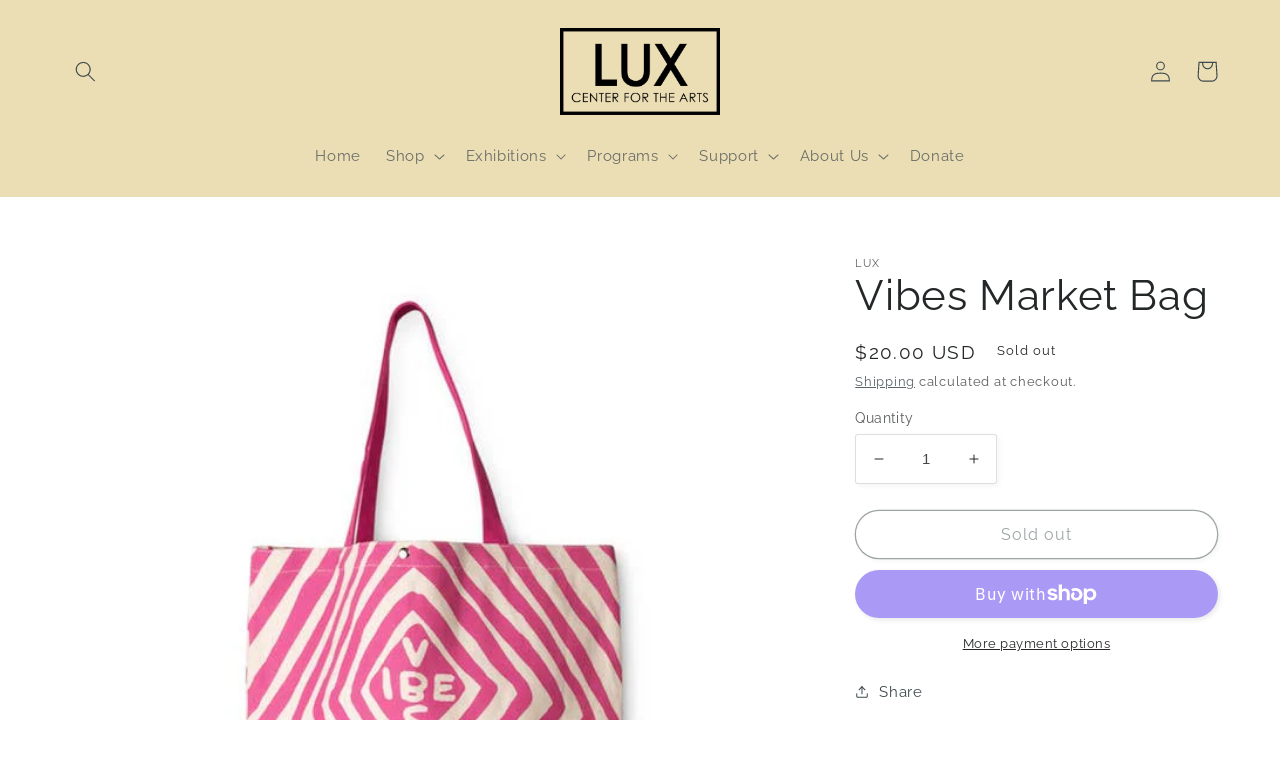

--- FILE ---
content_type: text/css
request_url: https://shop.luxcenter.org/cdn/shop/t/2/assets/custom.css?v=55056033766911756961667241448
body_size: -545
content:
[id^=Details-3-template]>summary>div>span,[id^=Details-4-template]>summary>div>span{font-size:0}[id^=Details-3-template]>summary>div>span:before,[id^=Details-4-template]>summary>div>span:before{font-size:1.4rem}[id^=Details-3-template]>summary>div>span:before{content:"Medium"}[id^=Details-4-template]>summary>div>span:before{content:"Artist"}
/*# sourceMappingURL=/cdn/shop/t/2/assets/custom.css.map?v=55056033766911756961667241448 */
